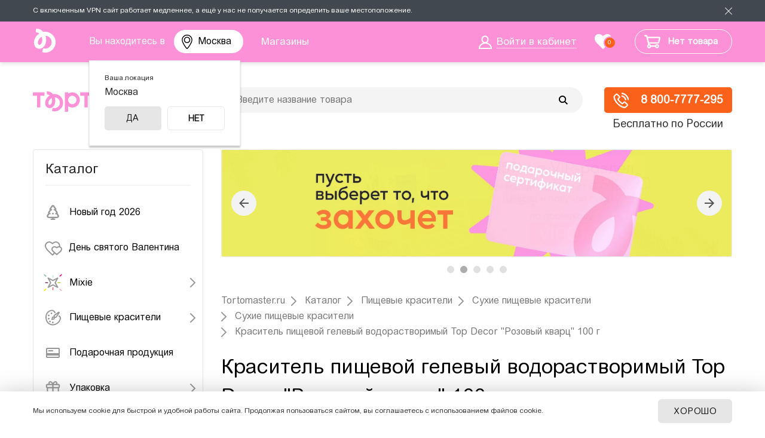

--- FILE ---
content_type: text/css
request_url: https://msk.tortomaster.ru/bitrix/cache/css/s1/tort_adapt_new_2024/page_e6dfa9270b449b4999ab9dd5fca79473/page_e6dfa9270b449b4999ab9dd5fca79473_v1.css?1768311332642
body_size: 225
content:


/* Start:/bitrix/templates/tort_adapt_new_2024/components/bitrix/breadcrumb/.default/style.css?1723423390412*/
.bx-breadcrumb {
	margin: 0;
	padding: 10px 0 22px;
	overflow: hidden;
	line-height: 26px;
}
.bx-breadcrumb .bx-breadcrumb-item {
	float: left;
	white-space: nowrap;
	vertical-align: middle;
	margin-right: 10px;
}
.bx-breadcrumb .bx-breadcrumb-item span.sep {
	display: inline-block;
	margin-right: 8px;
}
.bx-breadcrumb .bx-breadcrumb-item a {border-bottom: none;}
.bx-breadcrumb .bx-breadcrumb-item a:hover {}

/* End */
/* /bitrix/templates/tort_adapt_new_2024/components/bitrix/breadcrumb/.default/style.css?1723423390412 */


--- FILE ---
content_type: image/svg+xml
request_url: https://msk.tortomaster.ru/upload/uf/77a/Acsessors.svg
body_size: 1544
content:
<?xml version="1.0" encoding="UTF-8"?>
<svg width="35px" height="35px" viewBox="0 0 35 35" version="1.1" xmlns="http://www.w3.org/2000/svg" xmlns:xlink="http://www.w3.org/1999/xlink">
    <!-- Generator: Sketch 47.1 (45422) - http://www.bohemiancoding.com/sketch -->
    <title>Acsessors</title>
    <desc>Created with Sketch.</desc>
    <defs></defs>
    <g id="Page-1" stroke="none" stroke-width="1" fill="none" fill-rule="evenodd">
        <g id="-Contact-" transform="translate(-143.000000, -987.000000)" fill-rule="nonzero" fill="#979797">
            <g id="Group-36-Copy" transform="translate(132.000000, 248.000000)">
                <g id="Acsessors" transform="translate(11.000000, 739.000000)">
                    <path d="M15.6859799,28.7079369 C15.6859799,28.9206363 15.8707733,29.1171357 16.106077,29.1171357 L18.8610395,29.1171357 C19.0963432,29.1171357 19.2811366,28.9206363 19.2811366,28.7079369 L19.2811366,28.6425371 L19.2811366,28.6260371 L18.2228861,22.457155 L17.5006516,22.097156 L16.7445384,22.4736549 L15.7029193,28.6425371 L15.6859799,28.675237 L15.6859799,28.7079369 Z M9.57116433,12.8190829 L12.914078,15.9771738 C13.2165233,16.2717729 13.3508065,16.6806717 13.2836649,17.0733706 L12.4939809,21.5406576 L12.4939809,21.5733576 L12.5444911,21.6879572 L12.6787743,21.753357 L12.7794868,21.7206571 L16.9120845,19.6260632 C17.2816714,19.4295638 17.7183999,19.4295638 18.0879869,19.6260632 L22.2205846,21.7206571 L22.3046656,21.753357 L22.4389488,21.6879572 L22.5060905,21.5733576 L22.5060905,21.5406576 L21.7164064,17.0733706 C21.6323254,16.6806717 21.7669166,16.2714729 22.0690539,15.9771738 L25.4119676,12.8190829 L25.4791092,12.7044833 L25.428599,12.5736836 L25.3109472,12.5082838 L20.6911107,11.8701857 C20.2710136,11.8047859 19.9183661,11.5593866 19.7335726,11.1993876 L17.6672737,7.14129939 L17.4994197,7.02669972 L17.3146262,7.12479944 L15.2483274,11.1993876 C15.0635339,11.5593866 14.7108864,11.8047859 14.3074207,11.8701857 L9.6875842,12.5082838 L9.55330096,12.5736836 L9.51973015,12.7044833 L9.57116433,12.8190829 Z M10.7975769,23.4552521 C10.2937067,22.9971534 9.97432206,22.3260554 9.97432206,21.5733576 C9.97432206,21.4425579 9.97432206,21.2787584 10.0078929,21.1152589 C10.0078929,21.0987589 10.6799251,17.3025699 10.6799251,17.3025699 L7.82394217,14.5863778 C7.2695618,14.0628793 6.9840559,13.3590814 7.00068731,12.7044833 C7.00068731,12.0825851 7.21905158,11.4936868 7.62220931,11.0190881 C8.00873563,10.5444895 8.63025763,10.1844906 9.31892125,10.0863909 L13.2836649,9.52989247 L15.0644579,6.04450257 C15.5516966,5.07910537 16.559437,4.55530689 17.5003437,4.57180684 C18.4412504,4.55530689 19.4489907,5.07910537 19.9362294,6.04450257 L21.700083,9.52989247 L25.6648267,10.0863909 C26.3704297,10.1844906 26.9750123,10.5444895 27.378478,11.0190881 C27.7816357,11.4936868 28,12.0825851 28,12.7044833 C28,13.3590814 27.7144941,14.0625793 27.1767451,14.5863778 L24.3041308,17.28637 L24.976163,21.1152589 C25.0097338,21.2787584 25.0266732,21.4425579 25.0266732,21.5733576 C25.0266732,22.3260554 24.6906571,22.9968534 24.2034184,23.4552521 C23.6995482,23.9298507 23.027516,24.2079499 22.3049736,24.2079499 C21.8848765,24.2079499 21.4481479,24.1098502 21.0449902,23.8971508 L21.0280508,23.8806509 L21.7672246,28.2333382 L21.7672246,28.2498382 C21.8007954,28.4133377 21.8007954,28.5606373 21.8007954,28.7079369 C21.8007954,30.2625324 20.5241806,31.5714286 18.8610395,31.5714286 L16.106077,31.5714286 C14.4598753,31.5714286 13.1663211,30.2622324 13.1663211,28.7079369 C13.1663211,28.5771373 13.1832605,28.4133377 13.2168313,28.2333382 C13.2168313,28.2168383 13.2168313,28.2168383 13.2168313,28.2006383 L13.9560051,23.8971508 L13.9390657,23.8971508 C13.5525394,24.1098502 13.0991794,24.2079499 12.6790823,24.2079499 C11.9565399,24.2079499 11.2848157,23.9298507 10.7975769,23.4552521 Z" id="Shape"></path>
                </g>
            </g>
        </g>
    </g>
</svg>